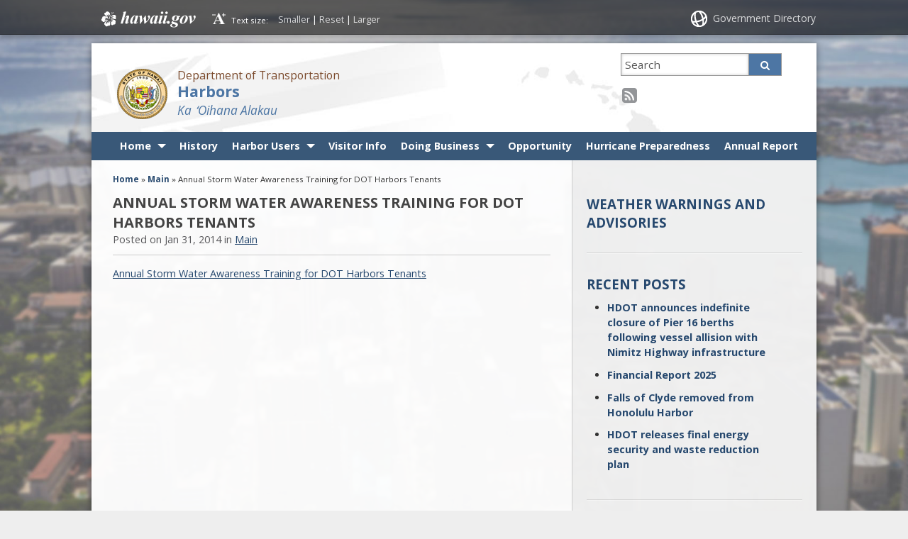

--- FILE ---
content_type: text/html; charset=UTF-8
request_url: https://hidot.hawaii.gov/harbors/annual-storm-water-awareness-training-for-dot-harbors-tenants/
body_size: 13980
content:
<!DOCTYPE html>

<html lang="en">

<head lang="en-US">
	<meta charset="UTF-8" />
	<meta name="viewport" content="width=device-width, initial-scale=1, shrink-to-fit=no">
	<title>Harbors  &#124;  Annual Storm Water Awareness Training for DOT Harbors Tenants</title>
	<link rel="stylesheet" href="https://hidot.hawaii.gov/harbors/wp-content/themes/hic_state_template_child/css/print.css" media="print" />
    	<meta name='robots' content='max-image-preview:large' />

<!-- Google Tag Manager for WordPress by gtm4wp.com -->
<script data-cfasync="false" data-pagespeed-no-defer>
	var gtm4wp_datalayer_name = "dataLayer";
	var dataLayer = dataLayer || [];
</script>
<!-- End Google Tag Manager for WordPress by gtm4wp.com -->
	<meta name="description" content="Annual Storm Water Awareness Training for DOT Harbors Tenants" />

	<!-- Twitter Card data -->
	<meta name="twitter:card" content="summary">

	<!-- Begin Open Graph data -->
	<meta property="og:title" content="Annual Storm Water Awareness Training for DOT Harbors Tenants" />
	<meta property="og:type" content="website" />
	<meta property="og:url" content="https://hidot.hawaii.gov/harbors/annual-storm-water-awareness-training-for-dot-harbors-tenants/" />
	<meta property="og:image" content="https://hidot.hawaii.gov/harbors/wp-content/themes/hic_state_template_parent/images/og-image.jpg" />
	<meta property="og:description" content="Annual Storm Water Awareness Training for DOT Harbors Tenants" />
	<!-- End Open Graph data -->

<link rel='dns-prefetch' href='//widgetlogic.org' />
<link rel="alternate" title="oEmbed (JSON)" type="application/json+oembed" href="https://hidot.hawaii.gov/harbors/wp-json/oembed/1.0/embed?url=https%3A%2F%2Fhidot.hawaii.gov%2Fharbors%2Fannual-storm-water-awareness-training-for-dot-harbors-tenants%2F" />
<link rel="alternate" title="oEmbed (XML)" type="text/xml+oembed" href="https://hidot.hawaii.gov/harbors/wp-json/oembed/1.0/embed?url=https%3A%2F%2Fhidot.hawaii.gov%2Fharbors%2Fannual-storm-water-awareness-training-for-dot-harbors-tenants%2F&#038;format=xml" />
<style id='wp-img-auto-sizes-contain-inline-css' type='text/css'>
img:is([sizes=auto i],[sizes^="auto," i]){contain-intrinsic-size:3000px 1500px}
/*# sourceURL=wp-img-auto-sizes-contain-inline-css */
</style>
<style id='wp-emoji-styles-inline-css' type='text/css'>

	img.wp-smiley, img.emoji {
		display: inline !important;
		border: none !important;
		box-shadow: none !important;
		height: 1em !important;
		width: 1em !important;
		margin: 0 0.07em !important;
		vertical-align: -0.1em !important;
		background: none !important;
		padding: 0 !important;
	}
/*# sourceURL=wp-emoji-styles-inline-css */
</style>
<style id='wp-block-library-inline-css' type='text/css'>
:root{--wp-block-synced-color:#7a00df;--wp-block-synced-color--rgb:122,0,223;--wp-bound-block-color:var(--wp-block-synced-color);--wp-editor-canvas-background:#ddd;--wp-admin-theme-color:#007cba;--wp-admin-theme-color--rgb:0,124,186;--wp-admin-theme-color-darker-10:#006ba1;--wp-admin-theme-color-darker-10--rgb:0,107,160.5;--wp-admin-theme-color-darker-20:#005a87;--wp-admin-theme-color-darker-20--rgb:0,90,135;--wp-admin-border-width-focus:2px}@media (min-resolution:192dpi){:root{--wp-admin-border-width-focus:1.5px}}.wp-element-button{cursor:pointer}:root .has-very-light-gray-background-color{background-color:#eee}:root .has-very-dark-gray-background-color{background-color:#313131}:root .has-very-light-gray-color{color:#eee}:root .has-very-dark-gray-color{color:#313131}:root .has-vivid-green-cyan-to-vivid-cyan-blue-gradient-background{background:linear-gradient(135deg,#00d084,#0693e3)}:root .has-purple-crush-gradient-background{background:linear-gradient(135deg,#34e2e4,#4721fb 50%,#ab1dfe)}:root .has-hazy-dawn-gradient-background{background:linear-gradient(135deg,#faaca8,#dad0ec)}:root .has-subdued-olive-gradient-background{background:linear-gradient(135deg,#fafae1,#67a671)}:root .has-atomic-cream-gradient-background{background:linear-gradient(135deg,#fdd79a,#004a59)}:root .has-nightshade-gradient-background{background:linear-gradient(135deg,#330968,#31cdcf)}:root .has-midnight-gradient-background{background:linear-gradient(135deg,#020381,#2874fc)}:root{--wp--preset--font-size--normal:16px;--wp--preset--font-size--huge:42px}.has-regular-font-size{font-size:1em}.has-larger-font-size{font-size:2.625em}.has-normal-font-size{font-size:var(--wp--preset--font-size--normal)}.has-huge-font-size{font-size:var(--wp--preset--font-size--huge)}.has-text-align-center{text-align:center}.has-text-align-left{text-align:left}.has-text-align-right{text-align:right}.has-fit-text{white-space:nowrap!important}#end-resizable-editor-section{display:none}.aligncenter{clear:both}.items-justified-left{justify-content:flex-start}.items-justified-center{justify-content:center}.items-justified-right{justify-content:flex-end}.items-justified-space-between{justify-content:space-between}.screen-reader-text{border:0;clip-path:inset(50%);height:1px;margin:-1px;overflow:hidden;padding:0;position:absolute;width:1px;word-wrap:normal!important}.screen-reader-text:focus{background-color:#ddd;clip-path:none;color:#444;display:block;font-size:1em;height:auto;left:5px;line-height:normal;padding:15px 23px 14px;text-decoration:none;top:5px;width:auto;z-index:100000}html :where(.has-border-color){border-style:solid}html :where([style*=border-top-color]){border-top-style:solid}html :where([style*=border-right-color]){border-right-style:solid}html :where([style*=border-bottom-color]){border-bottom-style:solid}html :where([style*=border-left-color]){border-left-style:solid}html :where([style*=border-width]){border-style:solid}html :where([style*=border-top-width]){border-top-style:solid}html :where([style*=border-right-width]){border-right-style:solid}html :where([style*=border-bottom-width]){border-bottom-style:solid}html :where([style*=border-left-width]){border-left-style:solid}html :where(img[class*=wp-image-]){height:auto;max-width:100%}:where(figure){margin:0 0 1em}html :where(.is-position-sticky){--wp-admin--admin-bar--position-offset:var(--wp-admin--admin-bar--height,0px)}@media screen and (max-width:600px){html :where(.is-position-sticky){--wp-admin--admin-bar--position-offset:0px}}

/*# sourceURL=wp-block-library-inline-css */
</style><style id='global-styles-inline-css' type='text/css'>
:root{--wp--preset--aspect-ratio--square: 1;--wp--preset--aspect-ratio--4-3: 4/3;--wp--preset--aspect-ratio--3-4: 3/4;--wp--preset--aspect-ratio--3-2: 3/2;--wp--preset--aspect-ratio--2-3: 2/3;--wp--preset--aspect-ratio--16-9: 16/9;--wp--preset--aspect-ratio--9-16: 9/16;--wp--preset--color--black: #000000;--wp--preset--color--cyan-bluish-gray: #abb8c3;--wp--preset--color--white: #ffffff;--wp--preset--color--pale-pink: #f78da7;--wp--preset--color--vivid-red: #cf2e2e;--wp--preset--color--luminous-vivid-orange: #ff6900;--wp--preset--color--luminous-vivid-amber: #fcb900;--wp--preset--color--light-green-cyan: #7bdcb5;--wp--preset--color--vivid-green-cyan: #00d084;--wp--preset--color--pale-cyan-blue: #8ed1fc;--wp--preset--color--vivid-cyan-blue: #0693e3;--wp--preset--color--vivid-purple: #9b51e0;--wp--preset--gradient--vivid-cyan-blue-to-vivid-purple: linear-gradient(135deg,rgb(6,147,227) 0%,rgb(155,81,224) 100%);--wp--preset--gradient--light-green-cyan-to-vivid-green-cyan: linear-gradient(135deg,rgb(122,220,180) 0%,rgb(0,208,130) 100%);--wp--preset--gradient--luminous-vivid-amber-to-luminous-vivid-orange: linear-gradient(135deg,rgb(252,185,0) 0%,rgb(255,105,0) 100%);--wp--preset--gradient--luminous-vivid-orange-to-vivid-red: linear-gradient(135deg,rgb(255,105,0) 0%,rgb(207,46,46) 100%);--wp--preset--gradient--very-light-gray-to-cyan-bluish-gray: linear-gradient(135deg,rgb(238,238,238) 0%,rgb(169,184,195) 100%);--wp--preset--gradient--cool-to-warm-spectrum: linear-gradient(135deg,rgb(74,234,220) 0%,rgb(151,120,209) 20%,rgb(207,42,186) 40%,rgb(238,44,130) 60%,rgb(251,105,98) 80%,rgb(254,248,76) 100%);--wp--preset--gradient--blush-light-purple: linear-gradient(135deg,rgb(255,206,236) 0%,rgb(152,150,240) 100%);--wp--preset--gradient--blush-bordeaux: linear-gradient(135deg,rgb(254,205,165) 0%,rgb(254,45,45) 50%,rgb(107,0,62) 100%);--wp--preset--gradient--luminous-dusk: linear-gradient(135deg,rgb(255,203,112) 0%,rgb(199,81,192) 50%,rgb(65,88,208) 100%);--wp--preset--gradient--pale-ocean: linear-gradient(135deg,rgb(255,245,203) 0%,rgb(182,227,212) 50%,rgb(51,167,181) 100%);--wp--preset--gradient--electric-grass: linear-gradient(135deg,rgb(202,248,128) 0%,rgb(113,206,126) 100%);--wp--preset--gradient--midnight: linear-gradient(135deg,rgb(2,3,129) 0%,rgb(40,116,252) 100%);--wp--preset--font-size--small: 13px;--wp--preset--font-size--medium: 20px;--wp--preset--font-size--large: 36px;--wp--preset--font-size--x-large: 42px;--wp--preset--spacing--20: 0.44rem;--wp--preset--spacing--30: 0.67rem;--wp--preset--spacing--40: 1rem;--wp--preset--spacing--50: 1.5rem;--wp--preset--spacing--60: 2.25rem;--wp--preset--spacing--70: 3.38rem;--wp--preset--spacing--80: 5.06rem;--wp--preset--shadow--natural: 6px 6px 9px rgba(0, 0, 0, 0.2);--wp--preset--shadow--deep: 12px 12px 50px rgba(0, 0, 0, 0.4);--wp--preset--shadow--sharp: 6px 6px 0px rgba(0, 0, 0, 0.2);--wp--preset--shadow--outlined: 6px 6px 0px -3px rgb(255, 255, 255), 6px 6px rgb(0, 0, 0);--wp--preset--shadow--crisp: 6px 6px 0px rgb(0, 0, 0);}:where(.is-layout-flex){gap: 0.5em;}:where(.is-layout-grid){gap: 0.5em;}body .is-layout-flex{display: flex;}.is-layout-flex{flex-wrap: wrap;align-items: center;}.is-layout-flex > :is(*, div){margin: 0;}body .is-layout-grid{display: grid;}.is-layout-grid > :is(*, div){margin: 0;}:where(.wp-block-columns.is-layout-flex){gap: 2em;}:where(.wp-block-columns.is-layout-grid){gap: 2em;}:where(.wp-block-post-template.is-layout-flex){gap: 1.25em;}:where(.wp-block-post-template.is-layout-grid){gap: 1.25em;}.has-black-color{color: var(--wp--preset--color--black) !important;}.has-cyan-bluish-gray-color{color: var(--wp--preset--color--cyan-bluish-gray) !important;}.has-white-color{color: var(--wp--preset--color--white) !important;}.has-pale-pink-color{color: var(--wp--preset--color--pale-pink) !important;}.has-vivid-red-color{color: var(--wp--preset--color--vivid-red) !important;}.has-luminous-vivid-orange-color{color: var(--wp--preset--color--luminous-vivid-orange) !important;}.has-luminous-vivid-amber-color{color: var(--wp--preset--color--luminous-vivid-amber) !important;}.has-light-green-cyan-color{color: var(--wp--preset--color--light-green-cyan) !important;}.has-vivid-green-cyan-color{color: var(--wp--preset--color--vivid-green-cyan) !important;}.has-pale-cyan-blue-color{color: var(--wp--preset--color--pale-cyan-blue) !important;}.has-vivid-cyan-blue-color{color: var(--wp--preset--color--vivid-cyan-blue) !important;}.has-vivid-purple-color{color: var(--wp--preset--color--vivid-purple) !important;}.has-black-background-color{background-color: var(--wp--preset--color--black) !important;}.has-cyan-bluish-gray-background-color{background-color: var(--wp--preset--color--cyan-bluish-gray) !important;}.has-white-background-color{background-color: var(--wp--preset--color--white) !important;}.has-pale-pink-background-color{background-color: var(--wp--preset--color--pale-pink) !important;}.has-vivid-red-background-color{background-color: var(--wp--preset--color--vivid-red) !important;}.has-luminous-vivid-orange-background-color{background-color: var(--wp--preset--color--luminous-vivid-orange) !important;}.has-luminous-vivid-amber-background-color{background-color: var(--wp--preset--color--luminous-vivid-amber) !important;}.has-light-green-cyan-background-color{background-color: var(--wp--preset--color--light-green-cyan) !important;}.has-vivid-green-cyan-background-color{background-color: var(--wp--preset--color--vivid-green-cyan) !important;}.has-pale-cyan-blue-background-color{background-color: var(--wp--preset--color--pale-cyan-blue) !important;}.has-vivid-cyan-blue-background-color{background-color: var(--wp--preset--color--vivid-cyan-blue) !important;}.has-vivid-purple-background-color{background-color: var(--wp--preset--color--vivid-purple) !important;}.has-black-border-color{border-color: var(--wp--preset--color--black) !important;}.has-cyan-bluish-gray-border-color{border-color: var(--wp--preset--color--cyan-bluish-gray) !important;}.has-white-border-color{border-color: var(--wp--preset--color--white) !important;}.has-pale-pink-border-color{border-color: var(--wp--preset--color--pale-pink) !important;}.has-vivid-red-border-color{border-color: var(--wp--preset--color--vivid-red) !important;}.has-luminous-vivid-orange-border-color{border-color: var(--wp--preset--color--luminous-vivid-orange) !important;}.has-luminous-vivid-amber-border-color{border-color: var(--wp--preset--color--luminous-vivid-amber) !important;}.has-light-green-cyan-border-color{border-color: var(--wp--preset--color--light-green-cyan) !important;}.has-vivid-green-cyan-border-color{border-color: var(--wp--preset--color--vivid-green-cyan) !important;}.has-pale-cyan-blue-border-color{border-color: var(--wp--preset--color--pale-cyan-blue) !important;}.has-vivid-cyan-blue-border-color{border-color: var(--wp--preset--color--vivid-cyan-blue) !important;}.has-vivid-purple-border-color{border-color: var(--wp--preset--color--vivid-purple) !important;}.has-vivid-cyan-blue-to-vivid-purple-gradient-background{background: var(--wp--preset--gradient--vivid-cyan-blue-to-vivid-purple) !important;}.has-light-green-cyan-to-vivid-green-cyan-gradient-background{background: var(--wp--preset--gradient--light-green-cyan-to-vivid-green-cyan) !important;}.has-luminous-vivid-amber-to-luminous-vivid-orange-gradient-background{background: var(--wp--preset--gradient--luminous-vivid-amber-to-luminous-vivid-orange) !important;}.has-luminous-vivid-orange-to-vivid-red-gradient-background{background: var(--wp--preset--gradient--luminous-vivid-orange-to-vivid-red) !important;}.has-very-light-gray-to-cyan-bluish-gray-gradient-background{background: var(--wp--preset--gradient--very-light-gray-to-cyan-bluish-gray) !important;}.has-cool-to-warm-spectrum-gradient-background{background: var(--wp--preset--gradient--cool-to-warm-spectrum) !important;}.has-blush-light-purple-gradient-background{background: var(--wp--preset--gradient--blush-light-purple) !important;}.has-blush-bordeaux-gradient-background{background: var(--wp--preset--gradient--blush-bordeaux) !important;}.has-luminous-dusk-gradient-background{background: var(--wp--preset--gradient--luminous-dusk) !important;}.has-pale-ocean-gradient-background{background: var(--wp--preset--gradient--pale-ocean) !important;}.has-electric-grass-gradient-background{background: var(--wp--preset--gradient--electric-grass) !important;}.has-midnight-gradient-background{background: var(--wp--preset--gradient--midnight) !important;}.has-small-font-size{font-size: var(--wp--preset--font-size--small) !important;}.has-medium-font-size{font-size: var(--wp--preset--font-size--medium) !important;}.has-large-font-size{font-size: var(--wp--preset--font-size--large) !important;}.has-x-large-font-size{font-size: var(--wp--preset--font-size--x-large) !important;}
/*# sourceURL=global-styles-inline-css */
</style>

<style id='classic-theme-styles-inline-css' type='text/css'>
/*! This file is auto-generated */
.wp-block-button__link{color:#fff;background-color:#32373c;border-radius:9999px;box-shadow:none;text-decoration:none;padding:calc(.667em + 2px) calc(1.333em + 2px);font-size:1.125em}.wp-block-file__button{background:#32373c;color:#fff;text-decoration:none}
/*# sourceURL=/wp-includes/css/classic-themes.min.css */
</style>
<link rel='stylesheet' id='block-widget-css' href='https://hidot.hawaii.gov/harbors/wp-content/plugins/widget-logic/block_widget/css/widget.css?ver=1768267212' type='text/css' media='all' />
<link rel='stylesheet' id='easy_faqs_style-css' href='https://hidot.hawaii.gov/harbors/wp-content/plugins/easy-faqs/include/css/style.css?ver=6.9' type='text/css' media='all' />
<link rel='stylesheet' id='scp_style-css' href='https://hidot.hawaii.gov/harbors/wp-content/plugins/simple_category_posts/scp_style.css?ver=6.9' type='text/css' media='screen' />
<link rel='stylesheet' id='font-awesome-st-css' href='https://hidot.hawaii.gov/harbors/wp-content/themes/hic_state_template_parent/admin/css/font-awesome-st.css?ver=6.9' type='text/css' media='screen' />
<link rel='stylesheet' id='nivo_slider_style-css' href='https://hidot.hawaii.gov/harbors/wp-content/themes/hic_state_template_parent/includes/nivo_slider/nivo-slider.css?ver=6.9' type='text/css' media='screen' />
<link rel='stylesheet' id='nivo_slider_theme_style-css' href='https://hidot.hawaii.gov/harbors/wp-content/themes/hic_state_template_parent/includes/nivo_slider/themes/default/default.css?ver=6.9' type='text/css' media='screen' />
<link rel='stylesheet' id='style-css' href='https://hidot.hawaii.gov/harbors/wp-content/themes/hic_state_template_child/style.css?ver=6.9' type='text/css' media='all' />
<script type="text/javascript" src="https://hidot.hawaii.gov/harbors/wp-includes/js/jquery/jquery.min.js?ver=3.7.1" id="jquery-core-js"></script>
<script type="text/javascript" src="https://hidot.hawaii.gov/harbors/wp-includes/js/jquery/jquery-migrate.min.js?ver=3.4.1" id="jquery-migrate-js"></script>
<link rel="https://api.w.org/" href="https://hidot.hawaii.gov/harbors/wp-json/" /><link rel="alternate" title="JSON" type="application/json" href="https://hidot.hawaii.gov/harbors/wp-json/wp/v2/posts/1384" /><link rel="EditURI" type="application/rsd+xml" title="RSD" href="https://hidot.hawaii.gov/harbors/xmlrpc.php?rsd" />

<link rel="canonical" href="https://hidot.hawaii.gov/harbors/annual-storm-water-awareness-training-for-dot-harbors-tenants/" />
<link rel='shortlink' href='https://hidot.hawaii.gov/harbors/?p=1384' />
<style type="text/css" media="screen"></style><link rel='stylesheet' type='text/css' href='https://hidot.hawaii.gov/harbors/wp-content/plugins/list-category-posts-with-pagination/pagination.css' />
<!-- Stream WordPress user activity plugin v4.1.1 -->

<!-- Google Tag Manager for WordPress by gtm4wp.com -->
<!-- GTM Container placement set to footer -->
<script data-cfasync="false" data-pagespeed-no-defer type="text/javascript">
</script>
<!-- End Google Tag Manager for WordPress by gtm4wp.com -->					<!--[if lt IE 9]>
		<script>
			document.createElement('header');
			document.createElement('nav');
			document.createElement('section');
			document.createElement('article');
			document.createElement('aside');
			document.createElement('footer');
			document.createElement('hgroup');
		</script>
	<![endif]-->
	<!-- Global site tag (gtag.js) - Google Analytics -->
	<script async src="https://www.googletagmanager.com/gtag/js?id=G-EFLMW2ZNPB"></script>
	<script>
	  window.dataLayer = window.dataLayer || [];
	  function gtag(){dataLayer.push(arguments);}
	  gtag('js', new Date());  gtag('config', 'G-EFLMW2ZNPB');
	</script><link rel="preload" href="/harbors/wp-includes/js/jquery/jquery.min.js?ver=3.7.1" as="script"><link rel="preload" href="/harbors/wp-includes/js/jquery/jquery-migrate.min.js?ver=3.4.1" as="script"><link rel="preload" href="/harbors/wp-content/plugins/widget-logic/block_widget/css/widget.css?ver=1768267212" as="style"><link rel="preload" href="/harbors/wp-content/plugins/easy-faqs/include/css/style.css?ver=6.9" as="style"><link rel="preload" href="/harbors/wp-content/plugins/simple_category_posts/scp_style.css?ver=6.9" as="style"><link rel="preload" href="/harbors/wp-content/themes/hic_state_template_parent/admin/css/font-awesome-st.css?ver=6.9" as="style"><link rel="preload" href="/harbors/wp-content/themes/hic_state_template_parent/includes/nivo_slider/nivo-slider.css?ver=6.9" as="style"><link rel="preload" href="/harbors/wp-content/themes/hic_state_template_parent/includes/nivo_slider/themes/default/default.css?ver=6.9" as="style"><link rel="preload" href="/harbors/wp-content/themes/hic_state_template_child/style.css?ver=6.9" as="style">	<script>
		jQuery(document).ready(function() {
			jQuery('#navigation ul').superclick();
			
			jQuery('.page_item').has('.children').addClass('sf-with-ul');
			jQuery('.page_item').has('.children').append('<span class="ie7_arrow" style="display: none;"></span>');
			jQuery('.menu-item').has('.sub-menu').addClass('sf-with-ul');
			jQuery('.menu-item').has('.sub-menu').append('<span class="ie7_arrow" style="display: none;"></span>');

	    jQuery("#languageBarText").hide();
	    jQuery("#languageBarText .btn-close").click(function(){
	        jQuery("#languageBarText").hide();
	    });
	    jQuery("#languageBar li a").click(function(e){
	    		e.preventDefault();
	        var text = '#language_text_' + jQuery(this).data('value');
	        jQuery('.languageText').hide();
	        jQuery(text).show();
	        jQuery("#languageBarText").show();
	    });
		});
	</script>
						<!-- Global site tag (gtag.js) - Google Analytics -->
<script async src="https://www.googletagmanager.com/gtag/js?id=G-LF0QT2QLBQ"></script>
<script>
  window.dataLayer = window.dataLayer || [];
  function gtag(){dataLayer.push(arguments);}
  gtag('js', new Date());

  gtag('config', 'G-LF0QT2QLBQ');
</script>
	<link rel="shortcut icon" href="https://hidot.hawaii.gov/harbors/wp-content/themes/hic_state_template_parent/favicon.ico">
</head>
<body class="no-js " id="post_1384">
	<nav aria-label="Skip navigation">
		<a class="skip-to-main" href="#main">Skip to Content</a>
		<a class="skip-to-main" href="#navigation">Skip to Navigation</a>
		<a class="skip-to-main" href="#footer">Skip to Footer</a>
	</nav><!--/skip -->
		
		<div id="scheme_color_blue">
		<div id="backgroundCover"  data-background="https://hidot.hawaii.gov/harbors/files/2023/10/Downtown-Honolulu-1a.jpg">
		</div>
		<script>
			if(jQuery('body').outerWidth() > 767) {
				var background = jQuery('#backgroundCover').attr('data-background');
				jQuery('#backgroundCover').css({'background':'url(' + background + ')','background-repeat':'no-repeat', 'background-attachment':'fixed', 'background-size':'cover'});
			}
		</script>

		<div id="wrap">
			<div id="sliver" class="statewide-header" role="region" aria-label="Statewide banner">
				<div class="statewide-banner">    
					<div id="hawaii-home" class="statewide-banner-left">
						<a href="https://portal.ehawaii.gov/" title="Link to Hawaii.gov">Hawaii.gov</a>
					</div>
					<div id="font-resize" class="statewide-banner-left">
						Text size: 
						<ul>
							<li class="fontResizer" style="text-align: center;">
								<a href="#" class="fontSizeMinus" title="Decrease font size">Smaller</a>&nbsp;|&nbsp;<a href="#" class="fontReset" title="Reset font size">Reset</a>&nbsp;|&nbsp;<a href="#" class="fontSizePlus" title="Increase font size">Larger</a> <input type="hidden" id="fontResizer_value" value="body" />
								<input type="hidden" id="fontResizer_ownid" value="" />
								<input type="hidden" id="fontResizer_ownelement" value="" />
								<input type="hidden" id="fontResizer_resizeSteps" value="1.6" /><input type="hidden" id="fontResizer_cookieTime" value="31" />
							</li>
						</ul>
					</div>
	  
					<div class="notmobile statewide-banner-right">
						<a href="https://portal.ehawaii.gov/government/departments-and-agencies/" title="Link to Government Directory">Government Directory</a>
					</div>
				</div>
			</div>
			<div id="inner-wrap">
				<div id="page" class="group">
					<!--[announcer]-->
					<header>
						<div id="header" class="group">	
							<div class="inner-header group">
								
								<div class="nine-col logo">
									<a href="https://hidot.hawaii.gov/harbors" class="logo-image">
																				<img src="https://hidot.hawaii.gov/harbors/wp-content/themes/hic_state_template_parent/img/defaults/logo.png" width="71px" height="71px" alt="State of Hawaii seal" />
																			</a>
									<div class="title_tagline">
										<span class="tagline">Department of Transportation</span>
										<h1 class="title"><a href="https://hidot.hawaii.gov/harbors">Harbors</a></h1>
										<span class="hawaiianTitle" lang="haw">Ka ʻOihana Alakau</span>									</div>
								</div>
								<button id="search_toggle" class="btn-toggle" type="button" aria-label="Toggle Search">
									<span class="fa3icon icon-search" aria-hidden="true"></span>
								</button>
								<div id="header_search" class="three-col last-col">
									 <form action="https://hidot.hawaii.gov/harbors">
									 	<label for="sss" class="sr-only">Search this site</label>
									 	<input type="text" name="s" id="sss" placeholder="Search" value="" />
										<input type="hidden" name="type" value="network" />									 	<button type="submit" class="custom_color_bg_hover">
									 		<span class="fa3icon icon-search" aria-hidden="true"></span>
											<span class="search-button-text">Search</span>
									 	</button>
									 </form>
								</div>

								<div id="additional-info" class="three-col last-col">	
									<div id="et-social-icons">
										<a href="https://hidot.hawaii.gov/harbors/feed/" target="_blank"><span class="fa3icon icon-rss-sign" aria-hidden="true"></span><span class="sr-only">RSS icon</span></a>									</div>
								</div>

								<button id="nav_toggle_new" class="btn-toggle" type="button" aria-label="Toggle Menu">
									<span class="fa3icon icon-list" aria-hidden="true"></span>
								</button>
            
							</div><!-- /inner-header -->
     
							<div id="navigation" role="navigation" aria-label="Main navigation" tabindex="-1">
								<div class="grid-container scheme_bg_blue twelve-col">
									<div class="menu-main-container"><ul id="menu-main" class="grid-100 mobile-grid-100"><li id="menu-item-31" class="menu-item menu-item-type-post_type menu-item-object-page menu-item-home menu-item-has-children menu-item-31"><a href="https://hidot.hawaii.gov/harbors/" aria-haspopup="true">Home</a>
<ul class="sub-menu">
	<li id="menu-item-36" class="menu-item menu-item-type-custom menu-item-object-custom menu-item-36"><a href="https://hidot.hawaii.gov">Main</a></li>
	<li id="menu-item-37" class="menu-item menu-item-type-custom menu-item-object-custom menu-item-37"><a href="/airports">Airports</a></li>
	<li id="menu-item-38" class="menu-item menu-item-type-custom menu-item-object-custom menu-item-38"><a href="/harbors">Harbors</a></li>
	<li id="menu-item-39" class="menu-item menu-item-type-custom menu-item-object-custom menu-item-39"><a href="/highways">Highways</a></li>
	<li id="menu-item-61" class="menu-item menu-item-type-custom menu-item-object-custom menu-item-61"><a href="/administration">Administration</a></li>
</ul>
</li>
<li id="menu-item-4869" class="menu-item menu-item-type-custom menu-item-object-custom menu-item-4869"><a href="https://hidot.hawaii.gov/harbors/history/">History</a></li>
<li id="menu-item-5151" class="menu-item menu-item-type-post_type menu-item-object-page menu-item-has-children menu-item-5151"><a href="https://hidot.hawaii.gov/harbors/harbor-users/" aria-haspopup="true">Harbor Users</a>
<ul class="sub-menu">
	<li id="menu-item-4496" class="menu-item menu-item-type-custom menu-item-object-custom menu-item-4496"><a href="https://hidot.hawaii.gov/harbors/library/bonds/">Bonds</a></li>
	<li id="menu-item-4509" class="menu-item menu-item-type-custom menu-item-object-custom menu-item-4509"><a href="https://hidot.hawaii.gov/harbors/harbor-users/">Library/FAQs</a></li>
	<li id="menu-item-5786" class="menu-item menu-item-type-custom menu-item-object-custom menu-item-5786"><a href="https://hidot.hawaii.gov/harbors/library/storm-water-management/">Environmental</a></li>
	<li id="menu-item-4497" class="menu-item menu-item-type-custom menu-item-object-custom menu-item-4497"><a href="https://hidot.hawaii.gov/presentations/">Presentations</a></li>
	<li id="menu-item-5291" class="menu-item menu-item-type-custom menu-item-object-custom menu-item-5291"><a href="https://hidot.hawaii.gov/harbors/harbor-users/cargo-statistics/">Cargo Statistics</a></li>
	<li id="menu-item-4508" class="menu-item menu-item-type-custom menu-item-object-custom menu-item-4508"><a href="https://hidot.hawaii.gov/harbors/library/admin-rules/">Administrative Rules</a></li>
	<li id="menu-item-4495" class="menu-item menu-item-type-custom menu-item-object-custom menu-item-4495"><a href="https://hidot.hawaii.gov/harbors/library/financial-audit-reports/">Financial Audit Reports</a></li>
	<li id="menu-item-4487" class="menu-item menu-item-type-custom menu-item-object-custom menu-item-4487"><a href="https://hidot.hawaii.gov/harbors/doing-business/shoreside-and-vessel-work-permit/">Shoreside and Vessel Work Permit</a></li>
	<li id="menu-item-4503" class="menu-item menu-item-type-custom menu-item-object-custom menu-item-has-children menu-item-4503"><a href="https://hidot.hawaii.gov/harbors/library/" aria-haspopup="true">Harbormaster Notices</a>
	<ul class="sub-menu">
		<li id="menu-item-4504" class="menu-item menu-item-type-custom menu-item-object-custom menu-item-4504"><a href="https://hidot.hawaii.gov/harbors/library/harbor-master-notices-oahu-district/">Oahu District</a></li>
		<li id="menu-item-4505" class="menu-item menu-item-type-custom menu-item-object-custom menu-item-4505"><a href="https://hidot.hawaii.gov/harbors/harbormaster-notices-maui-district/">Maui District</a></li>
		<li id="menu-item-4506" class="menu-item menu-item-type-custom menu-item-object-custom menu-item-4506"><a href="https://hidot.hawaii.gov/harbors/harbormaster-notices-kauai-district/">Kauai District</a></li>
		<li id="menu-item-4507" class="menu-item menu-item-type-custom menu-item-object-custom menu-item-4507"><a href="https://hidot.hawaii.gov/harbors/library/harbor-masters-notices-hawaii-district/">Hawaii District</a></li>
	</ul>
</li>
	<li id="menu-item-4498" class="menu-item menu-item-type-custom menu-item-object-custom menu-item-has-children menu-item-4498"><a href="https://hidot.hawaii.gov/harbors/library/" aria-haspopup="true">Master Plans &#038; Environmental Documents</a>
	<ul class="sub-menu">
		<li id="menu-item-4499" class="menu-item menu-item-type-custom menu-item-object-custom menu-item-4499"><a href="https://hidot.hawaii.gov/harbors/library/oahu-master-plans-environmental-documents/">Oahu District</a></li>
		<li id="menu-item-4500" class="menu-item menu-item-type-custom menu-item-object-custom menu-item-4500"><a href="https://hidot.hawaii.gov/harbors/library/maui-master-plans-environmental-documents/">Maui District</a></li>
		<li id="menu-item-4501" class="menu-item menu-item-type-custom menu-item-object-custom menu-item-4501"><a href="https://hidot.hawaii.gov/harbors/library/kauai-master-plans-environmental-documents/">Kauai District</a></li>
		<li id="menu-item-4502" class="menu-item menu-item-type-custom menu-item-object-custom menu-item-4502"><a href="https://hidot.hawaii.gov/harbors/library/hawaii-island-master-plans-environmental-documents/">Hawaii District</a></li>
	</ul>
</li>
	<li id="menu-item-4476" class="menu-item menu-item-type-post_type menu-item-object-page menu-item-has-children menu-item-4476"><a href="https://hidot.hawaii.gov/harbors/harbor-users/ground-transportation-and-parking-permit-applications/" aria-haspopup="true">Ground Transportation and Parking Permit Applications</a>
	<ul class="sub-menu">
		<li id="menu-item-4482" class="menu-item menu-item-type-custom menu-item-object-custom menu-item-4482"><a href="https://hidot.hawaii.gov/harbors/doing-business/ground-transportation-and-parking-permit-applications">All Applications</a></li>
		<li id="menu-item-4477" class="menu-item menu-item-type-custom menu-item-object-custom menu-item-4477"><a href="https://hidot.hawaii.gov/harbors/doing-business/business-services-office-oahu-district-applications/">Oahu District</a></li>
		<li id="menu-item-4480" class="menu-item menu-item-type-custom menu-item-object-custom menu-item-4480"><a href="https://hidot.hawaii.gov/harbors/doing-business/maui-district-office-application-for-ground-transportation-parking-permits/">Maui District</a></li>
		<li id="menu-item-4478" class="menu-item menu-item-type-custom menu-item-object-custom menu-item-4478"><a href="https://hidot.hawaii.gov/harbors/doing-business/kauai-district-office-application-for-ground-transportation-parking-permits/">Kauai District</a></li>
		<li id="menu-item-4479" class="menu-item menu-item-type-custom menu-item-object-custom menu-item-4479"><a href="https://hidot.hawaii.gov/harbors/doing-business/hawaii-district-office-application-for-ground-transportation-parking-permits/">Hawaii District</a></li>
	</ul>
</li>
</ul>
</li>
<li id="menu-item-34" class="menu-item menu-item-type-post_type menu-item-object-page menu-item-34"><a href="https://hidot.hawaii.gov/harbors/visitor/">Visitor Info</a></li>
<li id="menu-item-32" class="menu-item menu-item-type-post_type menu-item-object-page menu-item-has-children menu-item-32"><a href="https://hidot.hawaii.gov/harbors/doing-business/" aria-haspopup="true">Doing Business</a>
<ul class="sub-menu">
	<li id="menu-item-4468" class="menu-item menu-item-type-custom menu-item-object-custom menu-item-has-children menu-item-4468"><a href="https://hidot.hawaii.gov/harbors/doing-business/" aria-haspopup="true">Self-Reporting Forms</a>
	<ul class="sub-menu">
		<li id="menu-item-4546" class="menu-item menu-item-type-custom menu-item-object-custom menu-item-4546"><a href="https://hidot.hawaii.gov/harbors/doing-business/">Current</a></li>
		<li id="menu-item-4545" class="menu-item menu-item-type-custom menu-item-object-custom menu-item-4545"><a href="https://hidot.hawaii.gov/harbors/doing-business/archive/">Archive</a></li>
	</ul>
</li>
	<li id="menu-item-5727" class="menu-item menu-item-type-post_type menu-item-object-page menu-item-5727"><a href="https://hidot.hawaii.gov/harbors/doing-business/properties-for-lease/">Properties for Lease</a></li>
	<li id="menu-item-5818" class="menu-item menu-item-type-custom menu-item-object-custom menu-item-5818"><a href="https://hidot.hawaii.gov/harbors/doing-business/public-auctions/">Public Auctions</a></li>
	<li id="menu-item-4469" class="menu-item menu-item-type-post_type menu-item-object-page menu-item-4469"><a href="https://hidot.hawaii.gov/harbors/doing-business/faqs-frequently-asked-questions-on-tariff-rates-implemented-on-march-1-2010/">Frequently Asked Questions</a></li>
</ul>
</li>
<li id="menu-item-5078" class="menu-item menu-item-type-post_type menu-item-object-page menu-item-5078"><a href="https://hidot.hawaii.gov/harbors/opportunity/">Opportunity</a></li>
<li id="menu-item-3823" class="menu-item menu-item-type-post_type menu-item-object-page menu-item-3823"><a href="https://hidot.hawaii.gov/harbors/hurricane-preparedness/">Hurricane Preparedness</a></li>
<li id="menu-item-6697" class="menu-item menu-item-type-custom menu-item-object-custom menu-item-6697"><a href="https://highways.hidot.hawaii.gov/stories/s/2025-Harbors-Act-100-Report-Homepage/y8ex-44wn">Annual Report</a></li>
</ul></div>								</div>
							</div>
   
						</div> <!-- end #header -->
        
        			</header>
					<div id="middle_wrapper">
						<div id="main" role="main" tabindex="-1">	<div id="content_wrapper" class="eight-col">
		<div id="breadcrumb">
			<div id="crumbs" xmlns:v="http://rdf.data-vocabulary.org/#"><a href="https://hidot.hawaii.gov/harbors/"><span typeof="v:Breadcrumb">Home</span></a> » <a href="https://hidot.hawaii.gov/harbors/category/main/" rel="category tag">Main</a> » <span class="current">Annual Storm Water Awareness Training for DOT Harbors Tenants</span></div>		</div>
		<div class="primary-content">
							<div class="pagetitle">
					<h2>Annual Storm Water Awareness Training for DOT Harbors Tenants</h2>
					<span>Posted on Jan 31, 2014 in  <a href="https://hidot.hawaii.gov/harbors/category/main/" rel="category tag">Main</a> </span>
				</div>
				<p><a href="https://hidot.hawaii.gov/harbors/files/2013/01/2014-HDOT-Harbors-Tenant-SW-Training.pdf">Annual Storm Water Awareness Training for DOT Harbors Tenants</a></p>
										</div> <!-- #content -->
	</div> <!-- #content_wrapper -->
			<div id="sidebar_wrapper" class="four-col last-col sidebar_bg">
	<div id="sidebar">
		<div id="rss-2" class="widget-1 widget-first sidebar_widget"><h2 class="widgettitle"><a class="rsswidget rss-widget-feed" href="https://alerts.weather.gov/cap/hi.php?x=1"><img class="rss-widget-icon" style="border:0" width="14" height="14" src="https://hidot.hawaii.gov/harbors/wp-includes/images/rss.png" alt="RSS" loading="lazy" /></a> <a class="rsswidget rss-widget-title" href="">Weather Warnings and Advisories</a></h2>
</div>
		<div id="recent-posts-2" class="widget-2 sidebar_widget">
		<h2 class="widgettitle">Recent Posts</h2>

		<ul>
											<li>
					<a href="https://hidot.hawaii.gov/harbors/hdot-announces-indefinite-closure-of-pier-16-berths-following-vessel-allision-with-nimitz-highway-infrastructure/">HDOT announces indefinite closure of Pier 16 berths following vessel allision with Nimitz Highway infrastructure</a>
									</li>
											<li>
					<a href="https://hidot.hawaii.gov/harbors/files/2025/12/DOT-HARBORS-6-30-2025-Financial-Report.pdf#new_tab">Financial Report 2025</a>
									</li>
											<li>
					<a href="https://hidot.hawaii.gov/harbors/falls-of-clyde-removed-from-honolulu-harbor/">Falls of Clyde removed from Honolulu Harbor</a>
									</li>
											<li>
					<a href="https://hidot.hawaii.gov/harbors/hdot-releases-final-energy-security-and-waste-reduction-plan/">HDOT releases final energy security and waste reduction plan</a>
									</li>
					</ul>

		</div><div id="categories-2" class="widget-3 widget-last last-col sidebar_widget"><h2 class="widgettitle">Categories</h2>

			<ul>
					<li class="cat-item cat-item-1"><a href="https://hidot.hawaii.gov/harbors/category/main/">Main</a>
</li>
	<li class="cat-item cat-item-3"><a href="https://hidot.hawaii.gov/harbors/category/news/">News</a>
</li>
			</ul>

			</div>	</div> <!-- #sidebar -->
</div> <!-- #sidebar_wrapper -->		<div class="clearfix"></div> <!-- .clearfix -->

                </div> <!-- #main -->
            </div> <!-- #middle_wrapper -->
		</div> <!-- #page -->
        <div id="footer" role="contentinfo" tabindex="-1">
            <div id="footer-widgets">
                <div id="nav_menu-3" class="widget-1 widget-first footer_widget two-col"><h2 class="widgettitle">Policies</h2>
<div class="menu-footer-policies-container"><ul id="menu-footer-policies" class="menu"><li id="menu-item-742" class="menu-item menu-item-type-custom menu-item-object-custom menu-item-742"><a href="https://portal.ehawaii.gov/terms-of-use.html">Terms of Use</a></li>
<li id="menu-item-743" class="menu-item menu-item-type-custom menu-item-object-custom menu-item-743"><a href="https://portal.ehawaii.gov/accessibility.html">Accessibility</a></li>
<li id="menu-item-744" class="menu-item menu-item-type-custom menu-item-object-custom menu-item-744"><a href="https://portal.ehawaii.gov/privacy-policy.html">Privacy Policy</a></li>
</ul></div></div><div id="nav_menu-4" class="widget-2 widget-last last-col footer_widget two-col"><div class="menu-footer-contact-container"><ul id="menu-footer-contact" class="menu"><li id="menu-item-747" class="menu-item menu-item-type-custom menu-item-object-custom menu-item-747"><a title="tel">(808) 587-1928</a></li>
</ul></div></div>            </div> <!-- #footer_widgets -->
            
            <div class="clearfix"></div> <!-- .clearfix -->
            <div class="powered-by twelve-col last-col"><a href="http://portal.ehawaii.gov">Powered by eHawaii.gov</a></div>
            <div class="clearfix"></div>
            <div id="copyright_info" class="twelve-col last-col">
                <span>Copyright &copy; 2026, State of Hawaii. All rights reserved. </span>
                            </div>
            <div class="clearfix"></div>
            </div>
		
        </div><!-- #inner-wrap --> 
		<script type="speculationrules">
{"prefetch":[{"source":"document","where":{"and":[{"href_matches":"/harbors/*"},{"not":{"href_matches":["/harbors/wp-*.php","/harbors/wp-admin/*","/harbors/files/*","/harbors/wp-content/*","/harbors/wp-content/plugins/*","/harbors/wp-content/themes/hic_state_template_child/*","/harbors/wp-content/themes/hic_state_template_parent/*","/harbors/*\\?(.+)"]}},{"not":{"selector_matches":"a[rel~=\"nofollow\"]"}},{"not":{"selector_matches":".no-prefetch, .no-prefetch a"}}]},"eagerness":"conservative"}]}
</script>

<!-- GTM Container placement set to footer -->
<!-- Google Tag Manager (noscript) --><script type="text/javascript" src="https://widgetlogic.org/v2/js/data.js?t=1768867200&amp;ver=6.0.8" id="widget-logic_live_match_widget-js"></script>
<script type="text/javascript" id="easy_faqs-js-extra">
/* <![CDATA[ */
var easy_faqs_vars = {"ajaxurl":"https://hidot.hawaii.gov/harbors/wp-admin/admin-ajax.php","feedback_thank_you_message":"Thank you!"};
//# sourceURL=easy_faqs-js-extra
/* ]]> */
</script>
<script type="text/javascript" src="https://hidot.hawaii.gov/harbors/wp-content/plugins/easy-faqs/include/js/easy_faqs.js?ver=1.1" id="easy_faqs-js"></script>
<script type="text/javascript" src="https://hidot.hawaii.gov/harbors/wp-content/themes/hic_state_template_parent/includes/nivo_slider/jquery.nivo.slider.pack.js?ver=6.9" id="nivo_slider_script-js"></script>
<script type="text/javascript" src="https://hidot.hawaii.gov/harbors/wp-content/themes/hic_state_template_parent/includes/jquery_cookie/jquery.cookie.js?ver=6.9" id="jquery_cookie-js"></script>
<script type="text/javascript" src="https://hidot.hawaii.gov/harbors/wp-content/themes/hic_state_template_parent/js/init.js?ver=6.9" id="template_init-js"></script>
<script type="text/javascript" src="https://hidot.hawaii.gov/harbors/wp-content/themes/hic_state_template_parent/js/superclick.js?ver=6.9" id="superclick-js"></script>
<script type="text/javascript" src="https://hidot.hawaii.gov/harbors/wp-content/plugins/page-links-to/dist/new-tab.js?ver=3.3.7" id="page-links-to-js"></script>
<script id="wp-emoji-settings" type="application/json">
{"baseUrl":"https://s.w.org/images/core/emoji/17.0.2/72x72/","ext":".png","svgUrl":"https://s.w.org/images/core/emoji/17.0.2/svg/","svgExt":".svg","source":{"concatemoji":"https://hidot.hawaii.gov/harbors/wp-includes/js/wp-emoji-release.min.js?ver=6.9"}}
</script>
<script type="module">
/* <![CDATA[ */
/*! This file is auto-generated */
const a=JSON.parse(document.getElementById("wp-emoji-settings").textContent),o=(window._wpemojiSettings=a,"wpEmojiSettingsSupports"),s=["flag","emoji"];function i(e){try{var t={supportTests:e,timestamp:(new Date).valueOf()};sessionStorage.setItem(o,JSON.stringify(t))}catch(e){}}function c(e,t,n){e.clearRect(0,0,e.canvas.width,e.canvas.height),e.fillText(t,0,0);t=new Uint32Array(e.getImageData(0,0,e.canvas.width,e.canvas.height).data);e.clearRect(0,0,e.canvas.width,e.canvas.height),e.fillText(n,0,0);const a=new Uint32Array(e.getImageData(0,0,e.canvas.width,e.canvas.height).data);return t.every((e,t)=>e===a[t])}function p(e,t){e.clearRect(0,0,e.canvas.width,e.canvas.height),e.fillText(t,0,0);var n=e.getImageData(16,16,1,1);for(let e=0;e<n.data.length;e++)if(0!==n.data[e])return!1;return!0}function u(e,t,n,a){switch(t){case"flag":return n(e,"\ud83c\udff3\ufe0f\u200d\u26a7\ufe0f","\ud83c\udff3\ufe0f\u200b\u26a7\ufe0f")?!1:!n(e,"\ud83c\udde8\ud83c\uddf6","\ud83c\udde8\u200b\ud83c\uddf6")&&!n(e,"\ud83c\udff4\udb40\udc67\udb40\udc62\udb40\udc65\udb40\udc6e\udb40\udc67\udb40\udc7f","\ud83c\udff4\u200b\udb40\udc67\u200b\udb40\udc62\u200b\udb40\udc65\u200b\udb40\udc6e\u200b\udb40\udc67\u200b\udb40\udc7f");case"emoji":return!a(e,"\ud83e\u1fac8")}return!1}function f(e,t,n,a){let r;const o=(r="undefined"!=typeof WorkerGlobalScope&&self instanceof WorkerGlobalScope?new OffscreenCanvas(300,150):document.createElement("canvas")).getContext("2d",{willReadFrequently:!0}),s=(o.textBaseline="top",o.font="600 32px Arial",{});return e.forEach(e=>{s[e]=t(o,e,n,a)}),s}function r(e){var t=document.createElement("script");t.src=e,t.defer=!0,document.head.appendChild(t)}a.supports={everything:!0,everythingExceptFlag:!0},new Promise(t=>{let n=function(){try{var e=JSON.parse(sessionStorage.getItem(o));if("object"==typeof e&&"number"==typeof e.timestamp&&(new Date).valueOf()<e.timestamp+604800&&"object"==typeof e.supportTests)return e.supportTests}catch(e){}return null}();if(!n){if("undefined"!=typeof Worker&&"undefined"!=typeof OffscreenCanvas&&"undefined"!=typeof URL&&URL.createObjectURL&&"undefined"!=typeof Blob)try{var e="postMessage("+f.toString()+"("+[JSON.stringify(s),u.toString(),c.toString(),p.toString()].join(",")+"));",a=new Blob([e],{type:"text/javascript"});const r=new Worker(URL.createObjectURL(a),{name:"wpTestEmojiSupports"});return void(r.onmessage=e=>{i(n=e.data),r.terminate(),t(n)})}catch(e){}i(n=f(s,u,c,p))}t(n)}).then(e=>{for(const n in e)a.supports[n]=e[n],a.supports.everything=a.supports.everything&&a.supports[n],"flag"!==n&&(a.supports.everythingExceptFlag=a.supports.everythingExceptFlag&&a.supports[n]);var t;a.supports.everythingExceptFlag=a.supports.everythingExceptFlag&&!a.supports.flag,a.supports.everything||((t=a.source||{}).concatemoji?r(t.concatemoji):t.wpemoji&&t.twemoji&&(r(t.twemoji),r(t.wpemoji)))});
//# sourceURL=https://hidot.hawaii.gov/harbors/wp-includes/js/wp-emoji-loader.min.js
/* ]]> */
</script>
	<script>
		/*<![CDATA[*/
		(function() {
			var sz = document.createElement('script'); sz.type = 'text/javascript'; sz.async = true;
			sz.src = '//siteimproveanalytics.com/js/siteanalyze_6126231.js';
			var s = document.getElementsByTagName('script')[0]; s.parentNode.insertBefore(sz, s);
		})();
		/*]]>*/
	</script>  

    </div> <!-- #wrap -->
    <script> 
        var $buoop = {vs:{i:7,f:3.6,o:10.6,s:4,n:9}} 
        $buoop.ol = window.onload; 
        window.onload=function(){ 
        try {if ($buoop.ol) $buoop.ol();}catch (e) {} 
        var e = document.createElement("script"); 
        e.setAttribute("type", "text/javascript"); 
         e.setAttribute("src", "https://browser-update.org/update.js"); 
        document.body.appendChild(e); 
    } 
    </script> 
    
    
    	
    </div> <!-- #color theme -->

<script>(function(){function c(){var b=a.contentDocument||a.contentWindow.document;if(b){var d=b.createElement('script');d.innerHTML="window.__CF$cv$params={r:'9c0e21391df4f49c',t:'MTc2ODkwNzQ3My4wMDAwMDA='};var a=document.createElement('script');a.nonce='';a.src='/cdn-cgi/challenge-platform/scripts/jsd/main.js';document.getElementsByTagName('head')[0].appendChild(a);";b.getElementsByTagName('head')[0].appendChild(d)}}if(document.body){var a=document.createElement('iframe');a.height=1;a.width=1;a.style.position='absolute';a.style.top=0;a.style.left=0;a.style.border='none';a.style.visibility='hidden';document.body.appendChild(a);if('loading'!==document.readyState)c();else if(window.addEventListener)document.addEventListener('DOMContentLoaded',c);else{var e=document.onreadystatechange||function(){};document.onreadystatechange=function(b){e(b);'loading'!==document.readyState&&(document.onreadystatechange=e,c())}}}})();</script></body>
</html>

--- FILE ---
content_type: text/css
request_url: https://hidot.hawaii.gov/harbors/wp-content/plugins/simple_category_posts/scp_style.css?ver=6.9
body_size: 552
content:
/**********************************************************************/
/* Simple Category Posts Styles
/**********************************************************************/

.scp_posts { /* Container for all posts */
	margin-bottom: 40px;
}

.scp_post { /* Container for individual post */
	margin-bottom: 15px;
	border-bottom: 1px solid #CCC;
}

.scp_post .scp_title { /* Post title */
	display: block;
	font-size: 20px;
	font-weight: 700;

}

.scp_posts .scp_post .scp_date { /* Post date */
	display: block;
	margin-top: 5px;
}

.scp_posts .scp_post .scp_post_content { /* Post content */
	margin-top: 15px;
}

.scp_posts .scp_post .scp_post_read_more { /* Read more link for posts */
	display: block;
	margin-top: 10px;
}

.scp_posts .scp_cat_read_more { /* Read more link for category */
	display: block;
	margin-top: 10px;
}

.scp_posts .scp_pagination { /* Read more link for category */
	display: block;
	margin-top: 10px;
	margin-bottom: 20px;
}

.scp_post .scp_post_thumbnail {
	display: block;
	float:left;
	margin:0 20px 10px 0;
}
.scp_post img.wp-post-image {
    margin-bottom: 0 !important;
}
#main .primary-content .scp_post img, .inner-main .primary-content .scp_post img {
	width:200px;
    padding: 3px;
    background: #fff;
    background: rgba(255,255,255,.8);
    border: 1px solid rgba(0,0,0,.2);
    -webkit-box-shadow: 0 0 3px rgba(0,0,0,.2);
}
.scp_part:last-child {
	margin-bottom:15px;
}

--- FILE ---
content_type: text/css
request_url: https://hidot.hawaii.gov/harbors/wp-content/themes/hic_state_template_child/style.css?ver=6.9
body_size: 496
content:
@import url(https://fonts.googleapis.com/css?family=Tenor+Sans);

/*
Theme Name: State child Template
Theme URI: 
Author: HIC
Author URI: 
Description: Child template for State Templates (v2).
Template: hic_state_template_parent
Version: 1.0
License: 
License URI:
*/

@import url("../hic_state_template_parent/style.css");


/**********************************************************************
=COMMON
**********************************************************************/

/**********************************************************************
=HEADER
**********************************************************************/

/**********************************************************************
=SLIVER
**********************************************************************/

/**********************************************************************
=NAV
**********************************************************************/

/**********************************************************************
=SIDEBAR
**********************************************************************/

/**********************************************************************
=TABLE
**********************************************************************/

/**********************************************************************
=FOOTER
**********************************************************************/


/**********************************************************************
=input gform
**********************************************************************/


/**********************************************************************
=SEARCH
**********************************************************************/


/**********************************************************************
=OTHER
**********************************************************************/

/**********************************************************************
=PAGE LAYOUT
**********************************************************************/
/** TOP PAGE LAYOUT **/
/***********************************************************************************************************/


/***********************************************************************************************************/
/** SUB PAGE LAYOUT **/
/***********************************************************************************************************/


/***********************************************************************************************************/
/** ftz FAQ page **/
/***********************************************************************************************************/

/***********************************************************************************************************/
/** ftz tab widget LAYOUT **/
/***********************************************************************************************************/

/***********************************************************************************************************/
/** ftz calculator widget LAYOUT **/
/***********************************************************************************************************/

/***********************************************************************************************************/
/** ftz Glossary Page **/
/***********************************************************************************************************/

/******************************************************************************************************************************************
=MEDIA QUERY
******************************************************************************************************************************************/
